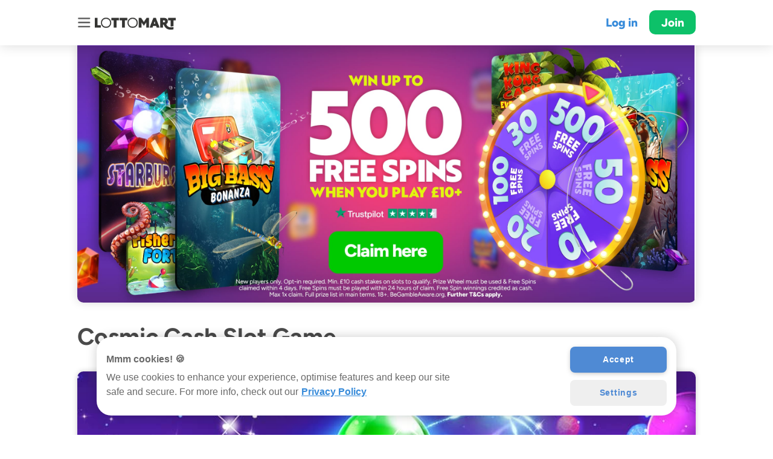

--- FILE ---
content_type: text/css
request_url: https://lottomart.com/en-gb/style.min.css
body_size: 9973
content:
/** Fonts **/
@font-face {
    font-family: 'Lottomart Standard Font';
    src: url('https://storage.googleapis.com/kickthe/assets/images/seo/fonts/figtree-variablefont_wght.ttf');
    font-display: swap;
    font-weight: 300 900;
}

/** Reset & variables **/
* {
    font-family: 'Lottomart Standard Font', -apple-system, BlinkMacSystemFont, 'Segoe UI', Roboto, Oxygen, Ubuntu, Cantarell, 'Open Sans', 'Helvetica Neue', sans-serif;
    font-weight: 300;
    outline: none;
    padding: 0;
    margin: 0;
}

/**
------------------------------------------------------------------------------------
GENERAL DECLARATIONS
------------------------------------------------------------------------------------ **/

/* CHANGE: html { height: 100%; width: 100%; position: relative; -webkit-text-size-adjust: 100%; } */
html {
    min-height: 100%;
    display: flex;
    width: 100%;
    position: relative;
    -webkit-text-size-adjust: 100%;
}
/* CHANGE: body { height: 100%; width: 100%; } */
body {
    flex: 1;
}
body.lock {
    overflow: hidden;
}
b {
    font-weight: bold;
}
a {
    color: #378BDA;
    font-weight: bold;
    text-decoration: none;
}
a.button {
    font-weight: bold;
    display: inline-block;
    background: #efefef;
    color: #378BDA;
    cursor: pointer;
    border-radius: 1.5vh;
    height: 6vh;
    line-height: 6vh;
    padding: 0 3vh;
    font-size: 2.5vh;
}
a.cta {
    background-color: #00c45e;
    color: #ffffff;
}
.nodisplay {
    display: none;
}

#wrapper {
    min-height: 100%;
    width: 100%;
    transition-property: margin-left;
    transition-duration: 300ms;
    position: absolute;
    background: #ffffff;
}
#wrapper.slide {
    margin-left: 300px;
    -webkit-overflow-scrolling: none;
    overflow: initial;
}
#wrapper #overlay {
    display: none;
}
#wrapper.slide #overlay {
    display: block;
    position: fixed;
    overflow: hidden;
    -webkit-overflow-scrolling: none;
    left: 300px;
    right: 0;
    top: 0;
    bottom: 0;
    z-index: 1000;
}

/* General navigation */
nav details {
}
nav details:last-child {
    padding-bottom: 0;
}
nav summary:first-child {
    padding-top: 0;
}
nav summary:last-child {
    padding-bottom: 0;
}
nav summary {
    font-weight: 800;
    font-size: calc(1.5vh + 10px);
    padding-bottom: calc(10px + 1vh);
    cursor: pointer;
}
nav summary::-webkit-details-marker {
    display: none;
}
nav .links {
    margin: 0;
    column-count: 2;
    column-gap: 6vh;
    margin-bottom: calc(10px + 2.5vh);
    -webkit-column-break-inside: avoid;
    page-break-inside: avoid;
    break-inside: avoid;
}
nav .links div {
    margin: 0 0 1vh 0;
}
nav .links div a {
    overflow: hidden;
    width: 100%;
    text-overflow: ellipsis;
    white-space: nowrap;
    display: block;
    -webkit-transform: translateX(0);
    -moz-transform: translateX(0);
    transform: translateX(0);
}
nav .links .twitter {
    background: url('https://storage.googleapis.com/kickthe/assets/images/seo/home/social-twitter.png') no-repeat 0 50%;
    background-size: contain;
    padding-left: calc(14px + 2vh);
}
nav .links .facebook {
    background: url('https://storage.googleapis.com/kickthe/assets/images/seo/home/social-facebook.png') no-repeat 0 50%;
    background-size: contain;
    padding-left: calc(14px + 2vh);
}

/* Main navigation */
#nav {
    position: fixed;
    padding: env(safe-area-inset-top) env(safe-area-inset-right) env(safe-area-inset-bottom) env(safe-area-inset-left);
    opacity: 0;
    overflow-y: scroll;
    bottom: 0;
    top: 0;
    left: -50px;
    right: 20%;
    z-index: 0;
    box-shadow: -30px 0 30px -30px rgba(0, 0, 0, 0.25) inset;
    background: #462678 /*url('https://storage.googleapis.com/kickthe/assets/images/seo/home/pattern-wave.png') no-repeat 0 0*/;
    background-size: cover;
    transition-property: opacity, left;
    transition-duration: 300ms;
}
#nav > div:first-child {
    padding: calc(20px + 1vh);
}
#nav.slide {
    opacity: 1;
    left: 0;
}
#nav summary {
    color: #ffffff;
}
#nav a {
    color: rgba(255, 255, 255, 0.5);
}
#nav .links {
    column-count: 1;
}

/* Loading overlay when fetching articles */
#loading {
    position: fixed;
    top: 0;
    left: 0;
    right: 0;
    bottom: 0;
    background: #ffffff;
    opacity: 1;
    transition-duration: 500ms;
    transition-property: opacity;
    display: flex;
    flex-flow: row nowrap;
    z-index: 1000;
}
#loading .content {
    align-self: center;
    text-align: center;
    margin: 0 auto;
    padding: 0 5vh;
}
#loading .content .spinner {
    background: url('https://storage.googleapis.com/kickthe/assets/images/seo/home/spinner.png') no-repeat 0 0;
    background-size: contain;
    height: 20vh;
    width: 20vh;
    animation-name: spin;
    animation-duration: 500ms;
    animation-iteration-count: infinite;
    animation-timing-function: linear;
}
#loading .content .message {
    padding-top: 2vh;
    font-size: calc(12px + 1vh);
}
#loading.fade {
    opacity: 0;
}
#loading.hide {
    display: none;
}
@keyframes spin {
    from {
        transform: rotate(0deg);
    }
    to {
        transform: rotate(360deg);
    }
}

/* ERROR-specific styles */
#error {
    display: none;
}
#error .content {
    padding: 4vh;
}
#error p {
    margin-bottom: 1.2vh;
    font-size: calc(10px + 1vh);
}
#error.show {
    display: block;
}

/* Jobs */
#jobs {
}
#jobs .intro {
    font-size: calc(10px + 1vh);
    padding: 4vh;
}
#jobs .content {
    font-size: calc(10px + 1vh);
    padding: 0 4vh 4vh 4vh;
}
#jobs .rbox-opening-li {
    border: none;
    margin-bottom: 1vh;
}
#jobs .rbox-job-fullpage {
    padding: 0 4vh 4vh 4vh;
    font-size: calc(10px + 1vh);
}
#jobs .rbox-job-title {
    line-height: 120%;
    margin-bottom: 0;
    font-size: calc(20px + 1vh);
}
#jobs .rbox-job-shortdesc {
    margin-bottom: 1vh;
}
#jobs li {
    margin-bottom: 1vh;
    margin-left: 0.5vh;
}
#jobs .rbox-opening-position-type {
    margin-bottom: 1vh;
}
#jobs h2 {
    margin-bottom: 1.5vh;
    font-size: calc(16px + 1vh);
}
#jobs .rbox-top-links {
    margin-bottom: 5vh;
}
#jobs .rbox-bottom-links {
    padding-top: 5vh;
}
#jobs .rbox-buttons {
    padding-top: 1vh;
}
#jobs .rbox-btn {
    display: block;
    margin: 0 auto;
    color: #ffffff;
    background: #378BDA;
    font-weight: bold;
    border-radius: calc(5px + 1vh);;
    padding: calc(10px + 1vh);
    border: 0;
    text-shadow: none;
}

/* Cookie overlay */
#cookies {
    position: relative;
    z-index: 250;
    font-size: calc(10px + 1vh);
    display: none;
    border-bottom: 1px solid #dddddd;
    width: 100%;
}
#cookies .content {
    flex: 0;
    padding: calc(10px + 2vh) 4vh;
    margin: env(safe-area-inset-top) env(safe-area-inset-right) 0 env(safe-area-inset-left);
    display: flex;
    flex-flow: row nowrap;
    align-items: center;
    justify-content: space-between;
}
#cookies .content .button {
    padding-left: 2vh;
}
#cookies .content .button a {
    padding: 2vh;
    display: block;
    background: #378BDA;
    border-radius: calc(5px + 1vh);
    color: #ffffff;
    font-size: calc(10px + 1vh);
}
#cookies.show {
    display: block;
}

/* Navigation CTA */
/* CHANGES to #header #header.permanent and #header.scrolled */
#header {
    box-shadow: 0 0 20px rgba(0, 0, 0, 0.15);
    position: -webkit-sticky;
    position: sticky;
    z-index: -100;
    opacity: 0;
    padding: 0 env(safe-area-inset-right) 0 env(safe-area-inset-left);
    transition-property: height;
    transition-duration: 300ms;
    height: 0;
    overflow: hidden;
    left: 0;
    right: 0;
    background: #ffffff;
}
#header.permanent {
    position: -webkit-sticky;
    position: sticky;
    top: 0;
    left: 0;
    right: 0;
    z-index: 100;
    opacity: 1;
    background: #ffffff;
    transition-property: none;
    height: auto;
    overflow: display;
}
#header.scrolled {
    background: #ffffff;
    z-index: 100;
    opacity: 1;
    top: 0;
    height: auto;
    overflow: display;
}
#header h1 {
    opacity: 0;
}
#header .content {
    padding: calc(1vh + 10px);
    display: flex;
    flex-flow: row nowrap;
    align-items: center;
}
#header .content .menu {
    background: url('https://storage.googleapis.com/kickthe/assets/images/seo/home/menu-dark.png') no-repeat 0 50%;
    background-size: contain;
    cursor: pointer;
    display: inline-block;
    height: max(3vh, 18px);
    width: max(3vh, 18px);
    flex-grow: 0;
    margin: 0 1vh 0 0.5vh;
}
#header .content .logo {
    background: url('https://storage.googleapis.com/kickthe/assets/images/seo/home/logo-dark.png') no-repeat 0 50%;
    background-size: contain;
    height: 2.5vh;
    line-height: 100%;
    flex-grow: 1;
    display: inline-block;
}
#header .content .logo-new {
    background: url('https://storage.googleapis.com/kickthe/assets/images/seo/home/logo-dark-new.png') no-repeat 0 50%;
    background-size: contain;
    height: max(3.2vh, 20px);
    line-height: 100%;
    flex-grow: 1;
    display: inline-block;
}
#header .content a {
    font-size: calc(12px + 1vh);
}
#header .content .login {
    flex-grow: 0;
    display: inline-block;
    font-weight: 800;
    padding: 0.5vh 1.5vh;
}
#header .content .join {
    flex-grow: 0;
    display: inline-block;
    background-color: #0DC169;
    border-radius: 10px;
    color: #ffffff;
    font-weight: 800;
    padding: 1vh 1.5vh;
}
#header .content .deposit {
    flex-grow: 0;
    display: inline-block;
    background: #0DC169 url('https://storage.googleapis.com/kickthe/assets/images/seo/home/deposit.png') no-repeat 50% 50%;
    background-size: auto 60%;
    border-radius: 10px;
    color: #ffffff;
    font-weight: 800;
    height: calc(10px + 3.5vh);
    width: calc(10px + 3.5vh);
    padding: 0;
    min-height: 32px;
    min-width: 32px;
}
#header .content .info {
    display: flex;
    flex-direction: column;
    margin-right: 1vh;
}
#header .content .info .balance {
    flex-grow: 1;
    text-align: right;
}
#header .content .info .balance a {
    font-weight: 800;
    font-size: calc(13px + 1vh);
    line-height: calc(10px + 1vh);
}
#header .content .info .label {
    flex-grow: 0;
    color: #777777;
    font-size: calc(10px + 0.5vh);
    line-height: calc(10px + 0.5vh);
    text-align: right;
}

/* Landing block */
#landing {
    font-size: calc(14px + 1vh);
    background: #f9f9f9;
    border-bottom: 1px solid #f5f5f5;
    text-align: center;
}
#landing h1 {
    font-weight: 800;
    padding-bottom: 3vh;
    font-size: calc(24px + 1vh);
    line-height: 100%;
}
#landing h2 {
    font-weight: 600;
    padding: 4vh 0 1vh 0;
}
#landing p {
    padding: 1vh;
}
#landing p.fade {
    padding: 0 3vh 3vh 3vh;
}
#landing .instructions {
    padding: 4vh;
}
#landing .instructions p {
    font-size: calc(10px + 1vh);
}
#landing .snap {
    position: relative;
}


#landing #jackpot {
    text-align: left;
    position: absolute;
    left: 7vw;
    right: auto;
    top: auto;
    bottom: 54.5vw;
    line-height: 100%;
    font-weight: 1000;
    font-size: 18vw;
    text-shadow: 0.7vw 0.7vw rgba(0, 0, 0, 0.5);
    color: #ffffff;
    opacity: 0;
    transition-property: opacity;
    transition-duration: 1000ms;
}
#landing #price {
    margin-top: -3vh;
    padding-bottom: 3vh;
    color: #777777;
    font-size: calc(14px + 0.8vh);
    font-weight: 600;
}
#landing #countdown-container {
    height: 0;
    overflow: hidden;
    opacity: 0;
    padding-top: 3vh;
    transition-property: opacity;
    transition-duration: 1000ms;
}
#landing #countdown {
    text-align: center;
    width: auto;
    display: inline-block;
}
#landing #countdown-label {
    padding-bottom: 1vh;
}
#landing #countdown-container.show {
    height: auto;
    overflow: none;
    opacity: 1;
}
/* #landing #countdown { position: absolute; left: 11vw; bottom: 43vw; opacity: 0; transition-property: opacity; transition-duration: 1000ms; font-family: 'Lottomart Standard Font'; font-weight: 1000; color: #ffffff; } */
/* #landing #countdown.show { opacity: 1; } */
#landing #jackpot.show {
    opacity: 1;
}
#landing .instructions .row div {
    display: inline-block;
    vertical-align: middle;
}
#landing .instructions .row .step {
    font-weight: 800;
    border-radius: 50%;
    background: #FF6527;
    color: #ffffff;
    width: 5vh;
    height: 5vh;
    text-align: center;
    line-height: 5vh;
}
#landing .instructions .row .red {
    background: #EE3644;
}
#landing .instructions .row .blue {
    background: #378BDA;
}
#landing .instructions .row .purple {
    background: #8248DB;
}
#landing .instructions .table {
    margin: 0 auto;
    display: inline-block;
}
#landing .instructions .row {
    padding: 1vh 0;
    width: 100%;
    text-align: left;
}
#landing .instructions .row .label {
    margin-left: 1vh;
}
#landing .instructions .go {
    padding: 3vh 0 4vh 0;
}
#landing .instructions .go a.button {
    font-size: calc(18px + 1vh);
    border-radius: calc(10px + 0.5vh);
    height: calc(44px + 2vh);
    line-height: calc(44px + 2vh);
    padding: 0 calc(20px + 1vh);
}
#landing .snap a {
    display: block;
    width: 100%;
    padding-bottom: 100%;
    background-repeat: 0;
    background-size: contain;
}
#landing.purple {
    background-color: #4c204c;
}
#landing.purple .instructions {
    color: #ffffff;
}
#landing.purple .instructions h1 {
    color: #e1f80d;
}
#landing.purple .instructions h1 .highlight {
    color: #ffffff;
    font-weight: 800;
}
#landing.purple .instructions .step {
    background: #e1f80d;
    color: #591750;
}
#landing.purple .instructions .go a.button.cta {
    background: #01cb01;
}
#landing.purple .instructions .fade {
    color: rgba(255, 255, 255, 0.3);
}

#landing.yellow {
    background-color: #e0f80d;
}
#landing.yellow .instructions {
    color: #521d4e;
}
#landing.yellow .instructions h1 {
    color: #521d4e;
}
#landing.yellow .instructions h1 .highlight {
    color: #8136ff;
    font-weight: 800;
}
#landing.yellow .instructions .step {
    background: #521d4e;
    color: #e1f80d;
}
#landing.yellow .instructions .go a.button.cta {
    background: #01cb01;
}
#landing.yellow .instructions .fade {
    color: rgba(0, 0, 0, 0.3);
}

#landing.bonus-blue {
    background-color: #14F1FB;
}
#landing.bonus-blue .instructions {
    color: #521d4e;
}
#landing.bonus-blue .instructions h1 {
    color: #521d4e;
}
#landing.bonus-blue .instructions h1 .highlight {
    color: #8136ff;
    font-weight: 800;
}
#landing.bonus-blue .instructions .step {
    background: #521d4e;
    color: #14F1FB;
}
#landing.bonus-blue .instructions .go a.button.cta {
    background: #01cb01;
}
#landing.bonus-blue .instructions .fade {
    color: rgba(0, 0, 0, 0.3);
}

#landing.orange-twist {
    background: #FF5D1F;
}
#landing.orange-twist .instructions {
    color: #FFFFFF;
}
#landing.orange-twist .instructions h1 {
    color: #FFFFFF;
}
#landing.orange-twist .instructions h1 .highlight {
    color: #e1f80b;
    font-weight: 800;
}
#landing.orange-twist .instructions .step {
    background: #FFFFFF;
    color: #FF5D1F;
}
#landing.orange-twist .instructions .go a.button.cta {
    background: #01cb01;
}
#landing.orange-twist .instructions .fade {
    color: rgba(0, 0, 0, 0.3);
}


/* Generic blocks */
/* CHANGE: .block { position: relative; display: flex; flex-flow: column nowrap; border-bottom: 1px solid #f5f5f5; height: 100%; }*/
.block {
    position: relative;
    display: flex;
    flex-flow: column nowrap;
    border-bottom: 1px solid #f5f5f5;
    height: 100vh;
}
.block .wrap {
    display: flex;
    flex-flow: column nowrap;
    width: 100%;
    height: 50%;
}
.block .top {
    align-self: flex-start;
    margin: 0 auto;
    width: 100%;
    text-align: center;
    padding-top: 6vh;
}
.block .main {
    align-self: center;
    flex-grow: 1;
    display: flex;
    flex-flow: row nowrap;
    margin: 0 auto;
    width: 100%;
}
.block .bottom {
    align-self: flex-end;
    margin: 0 auto;
    width: 100%;
    height: 8vh;
}
.block .main .content {
    align-self: center;
    text-align: center;
    width: 100%;
}
.block .content .label {
    display: block;
    width: max-content;
    color: #FF5D1F;
    font-weight: bold;
    margin: 0 auto;
    font-size: 1.7vh;
    line-height: 100%;
    margin-top: 5vh;
}
.block .content p {
    display: block;
    color: #bbbbbb;
    font-size: 1.3vh;
    margin: 2vh 10vw 0 10vw;
}
.block .main .content h2 {
    margin: 0 auto;
    text-align: center;
    font-size: 5vh;
    line-height: 95%;
    max-width: 100%;
    font-weight: 400;
    margin-top: 1vh;
    margin-bottom: 2vh;
    color: #4a4a4a;
}
.block .main .content h2 b {
    font-weight: 900;
}
.block .main .content h2 span {
    font-size: 0.6em;
    line-height: 1.5em;
    display: block;
}
.block .bottom {
    margin: 0 auto;
    text-align: center;
    vertical-align: middle;
    padding-bottom: 3vh;
}
.block .bottom div {
    display: inline-block;
    vertical-align: middle;
}
.block .bottom .stack {
    vertical-align: middle;
}
.block .bottom .stack div {
    display: block;
    text-align: left;
}
.block .bottom .icon {
    margin-right: 0.5vh;
    background-size: contain;
    height: 4vh;
    width: 4vh;
}
.block .bottom .logo {
    margin-top: 0.3vh;
    height: 2.5vh;
    width: 12vh;
    background: url('https://storage.googleapis.com/kickthe/assets/images/seo/home/logo-dark.png') no-repeat 0 0;
    background-size: contain;
}
.block .bottom .message {
    font-size: 2vh;
    line-height: 2vh;
    text-align: left;
    opacity: 0.7;
}
.block .art {
    width: 100%;
    position: absolute;
    height: 50%;
    bottom: 0;
    left: 0;
}

/* Block variations */
.light {
    background-image: linear-gradient(to bottom right, #ffffff, #f9f9f9);
}
.dark h2 {
    color: #ffffff;
}

/* Ticket divider at the end of the document */
.ticket {
    background: #8B43E3 url('https://storage.googleapis.com/kickthe/assets/images/seo/home/ticket.png') no-repeat 0 0;
    position: relative;
    background-size: 100% auto;
    width: 100%;
    padding-bottom: 2.6%;
}

/* Legal footer */
footer {
    padding: 0 4vh 0 4vh;
    padding-bottom: env(safe-area-inset-bottom);
    font-size: calc(10px + 1vh);
    color: #4A4A4A;
    position: relative;
    background-color: #ffffff;
    display: block;
}
footer .wrap {
    padding-bottom: 0vh;
}
footer.nonav .wrap {
    padding-bottom: 0;
}
footer .wrap nav {
    padding: 0 0 0 0;
    padding: calc(20px + 1vh) 0 1vh 0;
    border-bottom: 1px solid #dddddd;
}
footer .wrap > div:first-of-type {
    border-bottom: 1px solid #dddddd;
    padding: calc(10px + 1vh) 0;
}
footer .wrap > div:last-of-type {
    padding: calc(20px + 1vh) 0;
}
footer .licences {
    padding-bottom: 1vh;
}
footer p {
    padding-bottom: 1vh;
}
footer .copyright {
    padding: calc(20px + 1vh) 0;
}
footer .icons {
    display: flex;
    flex-flow: row nowrap;
}
footer .icons div {
    display: inline-block;
    width: 20%;
}
footer .icons div div {
    width: 100%;
    padding-bottom: 100%;
}
footer .icons .plus18 {
    background: url('https://storage.googleapis.com/kickthe/assets/images/seo/home/footer-plus18-new.png') no-repeat 0% 50%;
    background-size: 60% auto;
}
footer .icons .ukgc {
    background: url('https://storage.googleapis.com/kickthe/assets/images/seo/home/footer-ukgc.png') no-repeat 0% 50%;
    background-size: 80% auto;
}
footer .icons .gib {
    background: url('https://storage.googleapis.com/kickthe/assets/images/seo/home/footer-gib-new.png') no-repeat 50% 50%;
    background-size: 60% auto;
}
footer .icons .gambleaware {
    background: url('https://storage.googleapis.com/kickthe/assets/images/seo/home/footer-gambleaware.png') no-repeat 100% 50%;
    background-size: 100% auto;
}
footer .icons .gamstop {
    background: url('https://storage.googleapis.com/kickthe/assets/images/seo/home/footer-gamstop.png') no-repeat 100% 50%;
    background-size: 80% auto;
}
footer .icons .secure {
    background: url('https://storage.googleapis.com/kickthe/assets/images/seo/home/footer-secure.png') no-repeat 100% 50%;
    background-size: 60% auto;
}

/* Download button control for iOS and Android */
.getapp div {
    display: none;
    margin: 0 0.5vh;
    vertical-align: top;
}
.getapp div a {
    display: inline-block;
    height: 6vh;
    line-height: 6vh;
    width: auto;
    font-size: calc(14px + 1vh);
    font-weight: 800;
}
.getapp div img {
    width: auto;
    height: 6vh;
    display: block;
}
.getapp div.show {
    display: inline-block;
}
.getapp .button {
    padding: 0 calc(10px + 1vh);
    border-radius: max(10px, 1vh);
}
.getapp .web {
    background: #0dc169;
}
.getapp .web a {
    color: #ffffff;
}
.getapp .login {
    background: #ffffff;
}
.getapp .login a {
    color: #6f32b9
}
.getapp .login.alternate {
    background: #ececec;
}
.getapp .login.alternate a {
    color: #4a4a4a;
}

.show {
    opacity: 1;
}

/* HERO overrides */
#hero {
    background-image: radial-gradient(75% 75% at 50% 50%, #ee3e78 0%, #6d36d6 74%);
}

#hero .top .menu {
    background: url('https://storage.googleapis.com/kickthe/assets/images/seo/home/menu.png') no-repeat 50% 50%;
    background-size: contain;
    cursor: pointer;
    display: inline-block;
    height: 3.0vh;
    width: 3.0vh;
    position: absolute;
    left: 3.5vh;
    margin-top: -0.5vh
}
#hero .top img {
    height: max(3.2vh, 20px);
    width: auto;
    border: 1px;
}
#hero .bottom {
    height: auto;
}
#hero h2 {
    width: auto;
    max-width: 100%;
    margin-top: 1vh;
    margin-bottom: 2vh;
    color: #ffffff;
}
#hero .content p {
    color: #ffffff;
    opacity: 0.5;
}
#hero .content p a {
    color: #ffffff;
}
#hero .content .label {
    color: #E1F80A;
}
#hero .mobile {
    margin: 0 10vw;
}
#hero .art {
    background: url('https://storage.googleapis.com/kickthe/assets/images/marketing/2025/BDS-3994-OrganicWO-Wheel-Homepage/BDS-3994-OrganicWO-Wheel-Homepage_mobile.png') no-repeat 50% 0;
    background-size: auto 100%;
}

/* ALERT overrides */
#alert {
    display: grid;
    place-items: center;
    background: url('https://storage.googleapis.com/kickthe/assets/images/seo/home/pattern-join-pound.png') no-repeat 50% 50%;
    background-size: cover;
}
.dollar #alert {
    background: url('https://storage.googleapis.com/kickthe/assets/images/seo/home/pattern-join-dollar.png') no-repeat 50% 50%;
    background-size: cover;
}
#alert .info {
    text-align: center;
}
#alert .info .logo img {
    display: inline-block;
    height: 4vh;
    min-height: 24px;
    margin-bottom: 2vh;
}
#alert .info .title {
    display: inline-block;
    padding-top: 1vh;
    font-size: calc(2vh + 10px);
    font-weight: 900;
}
#alert .info .image {
    display: block;
    background: url('https://storage.googleapis.com/kickthe/assets/images/seo/home/404.png') no-repeat 50% 50%;
    margin: 0 auto;
    height: 40vh;
    width: 40vh;
    max-width: 80vw;
    max-height: 80vw;
    background-size: contain;
}
#alert .info .message {
    padding: calc(1vh + 10px) 4vh;
    margin: 0 auto;
    font-size: calc(0.5vh + 14px);
}
#alert .info .cta {
    display: inline-block;
    background-color: #f9f9f9;
    font-size: calc(0.5vh + 14px);
    border-radius: 10px;
    font-weight: 800;
    color: #ffffff;
    background: #378BDA;
    padding: calc(0.5vh + 8px) 0;
    width: 8vh;
    min-width: 64px;
    margin: 0 5px;
}

#alert + .ticket {
    display: none;
}

/* GAME overrides */
#games {
    background-image: linear-gradient(to bottom right, rgba(255, 255, 255, 1), rgba(255, 255, 255, 0)), url('https://storage.googleapis.com/kickthe/assets/images/seo/home/pattern-games.jpg');
    background-repeat: no-repeat, no-repeat;
    background-size: auto auto, cover;
    background-position: auto auto, 50% 50%;
}
#games h2 {
    max-width: 100%;
}
#games h2 b {
    color: #8248DB;
}
#games .bottom .icon {
    background: url('https://storage.googleapis.com/kickthe/assets/images/seo/home/icon-game.png') no-repeat 0 0;
    background-size: contain;
}
#games .art {
    background: url('https://storage.googleapis.com/kickthe/assets/images/seo/home/art-games.png') no-repeat 50% 0;
    background-size: auto 140%;
}

/* DRAW overrides */
#draws {
    background-image: linear-gradient(to bottom right, rgba(255, 255, 255, 1), rgba(255, 255, 255, 0)), url('https://storage.googleapis.com/kickthe/assets/images/seo/home/pattern-draws.jpg');
    background-repeat: no-repeat, no-repeat;
    background-size: auto auto, cover;
    background-position: auto auto, 50% 50%;
}
#draws h2 {
    width: 80%;
    max-width: 100%;
}
#draws h2 b {
    color: #378BDA;
}
#draws .bottom .icon {
    background: url('https://storage.googleapis.com/kickthe/assets/images/seo/home/icon-world.png') no-repeat 0 0;
    background-size: contain;
}
#draws .art {
    background: url('https://storage.googleapis.com/kickthe/assets/images/seo/home/art-draws.png') no-repeat 50% 0;
    background-size: auto 140%;
}

/* BOOST overrides */
#boost {
    background-image: linear-gradient(to bottom right, rgba(255, 255, 255, 1), rgba(255, 255, 255, 0)), url('https://storage.googleapis.com/kickthe/assets/images/seo/home/pattern-flames.jpg');
    background-repeat: no-repeat, no-repeat;
    background-size: auto auto, cover;
    background-position: auto auto, 50% 50%;
}
#boost h2 {
    width: 40vh;
}
#boost h2 b {
    color: #FF3800;
}
#boost .bottom .icon {
    background: url('https://storage.googleapis.com/kickthe/assets/images/seo/home/icon-flame.png') no-repeat 100% 0;
    background-size: contain;
}
#boost .art {
    background: url('https://storage.googleapis.com/kickthe/assets/images/seo/home/exclusivegames.png') no-repeat 50% 0;
    background-size: auto 127%;
}
.dollar #boost .art {
    background: url('https://storage.googleapis.com/kickthe/assets/images/seo/home/exclusivegames.png') no-repeat 50% 0;
    background-size: auto 127%;
}

/* SCRATCH overrides */
#scratch {
    background-image: linear-gradient(to bottom right, rgba(255, 255, 255, 1), rgba(255, 255, 255, 0)), url('https://storage.googleapis.com/kickthe/assets/images/seo/home/pattern-scratch.jpg');
    background-repeat: no-repeat, no-repeat;
    background-size: auto auto, cover;
    background-position: auto auto, 50% 50%;
}
#scratch h2 {
    width: 80%;
}
#scratch h2 b {
    color: #0DC169;
}
#scratch .bottom .icon {
    background: url('https://storage.googleapis.com/kickthe/assets/images/seo/home/icon-scratch.png') no-repeat 100% 0;
    background-size: contain;
}
#scratch .art {
    background: url('https://storage.googleapis.com/kickthe/assets/images/seo/home/art-scratch-pound.png') no-repeat 50% 0;
    background-size: auto 110%;
}
.dollar #scratch .art {
    background: url('https://storage.googleapis.com/kickthe/assets/images/seo/home/art-scratch-dollar.png') no-repeat 50% 0;
    background-size: auto 110%;
}

/* LIVE overrides */
#live {
    background-image: linear-gradient(to bottom right, rgba(255, 255, 255, 1), rgba(255, 255, 255, 0)), url('https://storage.googleapis.com/kickthe/assets/images/seo/home/pattern-live.jpg');
    background-repeat: no-repeat, no-repeat;
    background-size: auto auto, cover;
    background-position: auto auto, 50% 50%;
}
#live h2 {
    max-width: 100%;
}
#live h2 b {
    color: #8248DB;
}
#live .bottom .icon {
    background: url('https://storage.googleapis.com/kickthe/assets/images/seo/home/icon-live.png') no-repeat 0 0;
    background-size: contain;
}
#live .art {
    background: url('https://storage.googleapis.com/kickthe/assets/images/seo/home/art-live.png') no-repeat 50% 0;
    background-size: auto 140%;
}

/* SLOTS overrides */
#slots {
    background-image: linear-gradient(to bottom right, rgba(255, 255, 255, 1), rgba(255, 255, 255, 0)), url('https://storage.googleapis.com/kickthe/assets/images/seo/home/pattern-slots.jpg');
    background-repeat: no-repeat, no-repeat;
    background-size: auto auto, cover;
    background-position: auto auto, 50% 50%;
}
#slots h2 {
    max-width: 100%;
}
#slots h2 b {
    color: #8248DB;
}
#slots .bottom .icon {
    background: url('https://storage.googleapis.com/kickthe/assets/images/seo/home/icon-slots.png') no-repeat 0 0;
    background-size: contain;
}
#slots .art {
    background: url('https://storage.googleapis.com/kickthe/assets/images/seo/home/art-slots.png') no-repeat 50% 0;
    background-size: auto 140%;
}

/* PROGRESSIVES overrides */
#progressives {
    background-image: linear-gradient(to bottom right, rgba(255, 255, 255, 1), rgba(255, 255, 255, 0)), url('https://storage.googleapis.com/kickthe/assets/images/seo/home/pattern-progressives.jpg');
    background-repeat: no-repeat, no-repeat;
    background-size: auto auto, cover;
    background-position: auto auto, 50% 50%;
}
#progressives h2 {
    max-width: 100%;
}
#progressives h2 b {
    color: #8248DB;
}
#progressives .bottom .icon {
    background: url('https://storage.googleapis.com/kickthe/assets/images/seo/home/icon-progressives.png') no-repeat 0 0;
    background-size: contain;
}
#progressives .art {
    background: url('https://storage.googleapis.com/kickthe/assets/images/seo/home/art-progressives.png') no-repeat 50% 0;
    background-size: auto 140%;
}

/* DIAMONDS overrides */
#diamonds {
    background-image: linear-gradient(to bottom right, rgba(255, 255, 255, 1), rgba(255, 255, 255, 0)), url('https://storage.googleapis.com/kickthe/assets/images/seo/home/pattern-diamonds.jpg');
    background-repeat: no-repeat, no-repeat;
    background-size: auto auto, cover;
    background-position: auto auto, 50% 50%;
}
#diamonds h2 {
    width: 50vh;
}
#diamonds h2 b {
    color: #00C7FF;
}
#diamonds .bottom .icon {
    background: url('https://storage.googleapis.com/kickthe/assets/images/seo/home/icon-diamond.png') no-repeat 100% 0;
    background-size: contain;
}
#diamonds .art {
    background: url('https://storage.googleapis.com/kickthe/assets/images/seo/home/art-diamonds.png') no-repeat 50% 0;
    background-size: auto 120%;
}

/* DOWNLOAD overrides */
/* CHANGES */
#download {
    background: #8B43E3 url('https://storage.googleapis.com/kickthe/assets/images/seo/home/pattern-join-pound.png') no-repeat 50% 50%;
    background-size: auto 100%;
    border-bottom: none;
}
#download .wrap {
    height: 60%;
}
#download h2 {
    width: 35vh;
    margin-bottom: 3vh;
    color: #ffffff;
}
#download .bottom {
    height: 0vh;
}
#download .content p {
    color: #ffffff;
    opacity: 0.5;
    margin: 2vh 10vw 0 10vw;
}
#download .art {
    background: url('https://storage.googleapis.com/kickthe/assets/images/seo/home/art-download.png') no-repeat 50% 50%;
    background-size: auto 70%;
    height: 50%;
}
.dollar #download {
    background: #8B43E3 url('https://storage.googleapis.com/kickthe/assets/images/seo/home/pattern-join-dollar.png') no-repeat 50% 50%;
    background-size: auto 100%;
    border-bottom: none;
}

/* SUPPORT Article styling */
#article {
    background: #ffffff;
    font-size: calc(10px + 1vh);
}
#article .wrap {
    padding: env(safe-area-inset-top) env(safe-area-inset-right) 0 env(safe-area-inset-left);
    margin: 0 auto;
}
#article header {
    margin: calc(20px + 4vh) 4vh calc(20px + 2vh) 4vh;
    display: flex;
    flex-direction: row;
    flex-wrap: nowrap;
    align-items: center;
}
#article header .menu {
    display: block;
    flex-grow: 0;
    height: 3vh;
    width: 3vh;
    margin-right: calc(0.5vh + 5px);
    background: url('https://storage.googleapis.com/kickthe/assets/images/seo/home/menu-dark.png') no-repeat 0 50%;
    background-size: contain;
    cursor: pointer;
}
#article header a {
    flex-grow: 1;
    display: block;
    background: url('https://storage.googleapis.com/kickthe/assets/images/seo/home/logo-dark.png') no-repeat 0 50%;
    background-size: contain;
    height: 3vh;
}
#article header a.new {
    flex-grow: 1;
    display: block;
    background: url('https://storage.googleapis.com/kickthe/assets/images/seo/home/logo-dark-new.png') no-repeat 0 50%;
    background-size: contain;
    height: 3.5vh;
}
#article #content {
    padding: 0 4vh 4vh 4vh;
    color: #777777;
}
#article b {
    font-weight: bold;
}
#article h1, #article h2, #article h3 {
    font-weight: bold;
    color: #4a4a4a;
}
#article h1 {
    font-size: calc(24px + 1vh);
    line-height: 100%;
    margin: 6vh 0 3vh 0;
}
#article h2 {
    display: inline;
    font-size: calc(14px + 1vh);
}
#article p {
    font-size: calc(10px + 1vh);
    margin: 2vh 0;
}
/* Necessary for terms to work properly */
#article .terms-article ol {
    counter-reset: item;
    margin-left: 0;
}
#article .terms-article li li > ol {
    margin: 0 0 0 calc(20px + 1vh);
}

#article .terms-article ol > li {
    font-weight: bold;
    font-size: calc(14px + 1vh);
    margin-top: 5vh;
}
#article .terms-article ol li p, #article .terms-article ol li span, #article .terms-article ol > li > ol > li, #article .terms-article ol > li > ol > li > ol > li {
    font-weight: normal;
    font-size: calc(10px + 1vh);
    margin: 1.5vh 0;
}
#article .terms-article ol li {
    display: block;
    margin: 1.5vh 0;
}
#article .terms-article ol li:before {
    content: counters(item, ".") " ";
    counter-increment: item;
}
#article .terms-article ol li.exclude:before {
    content: "";
    counter-increment: none;
}
/* End of critical terms */

#article ol {
    margin: 0 0 0 calc(20px + 1vh);
}
#article ol li {
    margin: 1.5vh 0;
}
#article ul {
    margin: 0 0 0 calc(20px + 1vh);
}
#article ul li {
    margin: 1.5vh 0;
}

#article .inline {
    display: inline;
}
#article hr {
    margin: 30px 0;
    display: block;
    height: 1px;
    border: 0;
    border-top: 1px solid #ddd;
    padding: 0;
}
#article strong {
    font-weight: bold;
}

/* Override specifically for games listing */
#article.withoffer h1 {
    margin: calc(2vh + 10px) 0 calc(0.5vh + 10px) 0;
}
#article details {
    margin: 0 0 calc(2vh + 10px) 0;
}
#article details summary,
#article details summary h2 {
    color: #378BDA;
    cursor: pointer;
}
#article picture {
    display: block;
    border-radius: 10px;
    box-shadow: 0 0 10px rgba(0, 0, 0, 0.2);
    overflow: hidden;
    object-fit: fill;
}
#article picture img {
    max-width: auto;
    max-height: auto;
    width: 100%;
    height: auto;
    display: block;
}
#article picture.preview {
    width: max-content;
    margin: calc(2vh + 10px) 0;
}
#article picture.preview img {
    width: min(80vw, 50vh);
    height: auto;
}

/* Older Zendesk-specific styles */
.article-heading img {
    max-width: 100%;
    height: auto;
}

/* GAME tiles */
.tiles {
    display: grid;
    grid-gap: 10px;
    grid-template-columns: repeat(3, 1fr);
    margin: calc(1vh + 10px) 0 calc(2vh + 10px) 0;
}
.tiles .tile {
    display: grid;
    overflow: hidden;
}
.tiles .tile .image {
    display: block;
    overflow: hidden;
    border-radius: 10px;
}
.tiles .tile .image a {
    display: block;
    object-fit: contain;
}
.tiles .tile .image a img {
    max-width: 100%;
    max-height: 100%;
    display: block;
}
.tiles .tile .label {
    text-align: center;
    overflow: hidden;
}
.tiles .tile .label a {
    display: block;
    margin: 3px 0 0 0;
    font-size: calc(0.2vh + 12px);
    overflow: hidden;
    white-space: nowrap;
    text-overflow: ellipsis;
}
.tiles .tile .info {
    text-align: center;
    overflow: hidden;
    display: block;
    margin: 0 0 5px 0;
    font-size: calc(0.2vh + 12px);
    white-space: nowrap;
    text-overflow: ellipsis;
}

.entity-details {
    padding: calc(0.5vh + 10px) 0 calc(1vh + 10px) 0;
}
.entity-details .stats dl {
    margin: calc(0.5vh + 10px) 0;
}
.entity-details .stats dl div {
    display: flex;
    flex-wrap: wrap;
}
.entity-details .stats dl div dt {
    font-weight: bold;
    width: 50%;
    padding: 10px 0;
    border-bottom: 1px solid #eeeeee;
}
.entity-details .stats dl div dd {
    margin-left: auto;
    width: 50%;
    padding: 10px 0;
    border-bottom: 1px solid #eeeeee;
    text-align: right;
}

.welcome-offer {
}
.welcome-offer a {
    display: block;
}
.welcome-offer picture {
    display: block;
}
.welcome-offer img {
    display: block;
    max-width: 100%;
    max-height: 100%;
}

/**
------------------------------------------------------------------------------------
WIDE
------------------------------------------------------------------------------------
**/

/* Variables */
:root {
    --margin: 5vw;
    --wide-width: 80vw;
    --wide-max-width: 1400px;
}

/* Check for landscape */
@media (orientation: landscape) {

    /* NAV HD overrides */
    nav {
    }

    nav .content {
        width: var(--wide-width);
        max-width: var(--wide-max-width);
        margin: 2.5vh auto;
    }

    nav .info {
        display: inline-block;
        width: 50%;
        height: 8vh;
        max-height: 5.9vw;
        min-height: 44px;
    }

    /* nav.show-rating .rating { display: inline-block; } */
    /* nav.show-rating .action { width: 50%; text-align: right; display: inline-block; } */
    #header {
        padding: 0 env(safe-area-inset-right) 0 env(safe-area-inset-left);
    }

    #header .wrap {
        padding-left: 0;
        padding-right: 0;
        width: var(--wide-width);
        max-width: var(--wide-max-width);
        margin: 0 auto;
    }

    #header .content {
        margin: 0;
        padding-left: 0;
        padding-right: 0;
        min-height: 0;
        height: auto;
        display: flex;
        flex-flow: row nowrap;
        align-items: center;
    }

    #header .content .menu {
        margin-left: 0;
        padding-left: 0;
        left: 0;
        height: max(3vh, 18px);
        width: max(3vh, 18px);
    }

    #header .content .logo {
        height: calc(2vh + 10px);
    }

    #header .content .login {
        padding: calc(0.5vh + 5px) calc(2vh + 5px);
    }

    #header .content .join {
        padding: calc(0.5vh + 5px) calc(2vh + 5px);
    }

    #header .content .deposit {
    }

    /* COOKIE HD overrides */
    #cookies {
        padding: 0;
    }

    #cookies .content {
        padding-left: 0;
        padding-right: 0;
        width: var(--wide-width);
        max-width: var(--wide-max-width);
        margin: 0 auto;
    }

    #cookies .content .button a {
        padding: calc(10px + 1vh);
    }

    /* JOB HD overrides */
    #jobs .intro {
        padding: 0 0 4vh 0;
    }

    #jobs .content {
        padding: 0 0 4vh 0;
    }

    #jobs .rbox-job-fullpage {
        padding: 0 0 4vh 0;
    }

    /* ERROR overrides */
    #error .content {
        padding: 0 0 4vh 0;
    }

    #error .content p {
        margin-bottom: 2vh;
        font-size: calc(12px + 1vh);
    }

    /* Landing HD overrides */
    #landing {
        font-size: calc(14px + 2.5vh);
    }

    #landing h1 {
        padding-bottom: 6vh;
        font-size: calc(24px + 3vh);
    }

    #landing h2 {
        font-weight: 600;
        font-size: calc(18px + 2.5vh);
        padding: 4vh 0 1vh 0;
    }

    #landing p {
        padding: 0 6vh 6vh 6vh;
    }

    #landing p.fade {
        padding: 0 6vh 6vh 6vh;
    }

    #landing .instructions {
        padding: 8vh;
        width: var(--wide-width);
        max-width: var(--wide-max-width);
        margin: 0 auto;
    }

    #landing .instructions p {
        font-size: calc(12px + 1vh);
    }

    #landing #countdown-container {
        padding-top: 6vh;
    }

    #landing #countdown-label {
        padding-bottom: 2.5vh;
    }

    #landing #price {
        margin-top: -6vh;
        padding-bottom: 6vh;
        font-size: calc(18px + 1vh);
    }

    #landing #jackpot {
        text-align: center;
        left: 0;
        right: 15vw;
        top: 9.7vw;
        font-size: 10vw;
        opacity: 0;
    }

    #landing .instructions .row .step {
        border-radius: 50%;
        width: 10vh;
        height: 10vh;
        line-height: 10vh;
    }

    #landing .instructions .row {
        padding: 3vh 0;
    }

    #landing .instructions .row .label {
        margin-left: 1vh;
    }

    #landing .instructions .go {
        padding: 4vh 0 8vh 0;
    }

    #landing .instructions .go a.button {
        font-size: calc(18px + 2.5vh);
        border-radius: calc(10px + 1vh);
        height: calc(44px + 5vh);
        line-height: calc(44px + 5vh);
        padding: 0 calc(20px + 2.5vh);
    }

    /* BLOCK HD overrides */
    .block {
        min-height: 100vh;
        padding: env(safe-area-inset-top) env(safe-area-inset-right) env(safe-area-inset-bottom) env(safe-area-inset-left);
    }

    .block .wrap {
        text-align: left;
        min-height: 100vh;
    }

    .block .top {
        text-align: left;
        width: var(--wide-width);
        max-width: var(--wide-max-width);
    }

    .block .main {
        width: var(--wide-width);
        max-width: var(--wide-max-width);
    }

    .block .main .content {
        text-align: left;
        width: 100%;
        align-self: flex-end;
        flex-grow: 1;
    }

    .block .main .content h2 {
        font-size: 7.8vh;
        text-align: left;
        margin: 0;
        font-weight: 400;
        margin-top: 1vh;
        margin-bottom: 2vh;
    }

    .block .bottom {
        flex-grow: 1;
        width: var(--wide-width);
        max-width: var(--wide-max-width);
        text-align: left;
        height: 10vh;
    }

    .block .bottom .icon, .block .bottom .stack {
        margin-top: 5vh;
    }

    .block .bottom .icon {
        height: 5vh;
        width: 5vh;
        margin-right: 1.5vh;
    }

    .block .bottom .message {
        font-size: calc(12px + 1vh);
        line-height: 100%;
    }

    .block .bottom .logo {
        height: 3.5vh;
        width: 18vh;
    }

    .block .art {
        top: 0;
        right: 0;
        left: 50%;
        bottom: 0;
        width: auto;
        height: 100%;
        background-position: 0 100%;
    }

    .block .content h2 b {
        font-weight: 900;
    }

    .block .content .label {
        margin: 0;
        font-size: calc(10px + 1vh);
    }

    .block .content p {
        display: block;
        text-align: left;
        font-size: calc(10px + 1vh);
        line-height: 120%;
        width: 50%;
        margin-left: 0;
    }

    .block .content p a {
        color: #bbbbbb;
    }

    /* FOOTER HD overrides */
    footer {
        background: #ffffff;
        padding: 0 env(safe-area-inset-right) env(safe-area-inset-bottom) env(safe-area-inset-left);
        color: #4A4A4A;
        font-size: calc(12px + 1vh);
    }

    footer .wrap {
        width: var(--wide-width);
        max-width: var(--wide-max-width);
        margin: 0 auto;
    }

    footer.nonav .wrap {
        padding-bottom: 0;
    }

    footer .wrap > div:last-of-type {
        display: flex;
        flex-flow: row nowrap;
        align-items: flex-start;
    }

    footer .wrap nav {
        padding: 3vh 0;
    }

    footer .licences {
        flex-grow: 1;
        flex-basis: 0;
        padding-right: 3vh;
    }

    footer p {
        padding-bottom: 3vh;
    }

    footer p:last-child {
        padding-bottom: 0;
    }

    footer .responsible-gaming {
        flex-grow: 1;
        flex-basis: 0;
        padding-left: 3vh;
    }

    footer .links {
        margin: 0;
        column-count: 3;
        column-gap: 6vh;
        margin-bottom: calc(10px + 2.5vh);
    }

    footer .links div {
        margin: 0 0 2vh 0;
    }

    footer .copyright {
        margin: 0;
    }

    footer .icons {
        justify-content: space-between;
    }

    footer .icons div {
        width: 15%;
    }

    /* WRAPPER HD overrides */
    #wrapper.slide {
        margin-left: 300px;
    }

    #wrapper.slide #overlay {
        left: 300px;
        right: 0;
    }

    /* HERO HD overrides */
    #hero .top .menu {
        position: relative;
        left: 0;
        margin: 0;
        height: max(3vh, 18px);
        width: max(3vh, 18px);
        margin-right: 5px;
    }

    #hero .top img {
        height: max(3.2vh, 20px);
        width: auto;
        margin-top: 8vh;
    }

    #hero h2 {
        width: 50%;
        margin-bottom: 2vh;
    }

    #hero .bottom {
        height: 6vh;
    }

    #hero .art {
        background: url('https://storage.googleapis.com/kickthe/assets/images/marketing/2025/BDS-3994-OrganicWO-Wheel-Homepage/BDS-3994-OrganicWO-Wheel-Homepage_desktop.png') no-repeat 0 50%;
        background-size: auto 100%;
        left: 40%;
    }

    #hero .getapp .mobile {
        width: 40%;
        text-align: left;
        margin: 0;
    }

    /* GAMES HD overrides */
    #games .art {
        background-position: 0 0;
        background-size: auto 100%;
        top: 10%;
        height: 90%;
        left: 40%;
    }

    #games h2 {
        width: 60%;
        min-width: 50vh;
    }

    /* DRAWS HD overrides */
    #draws .art {
        background-position: 0 0;
        background-size: auto 100%;
        top: 10%;
        height: 90%;
        left: 40%;
    }

    #draws h2 {
        width: 50%;
        min-width: 50vh;
    }

    /* BOOST HD overrides */
    #boost .art {
        background: url('https://storage.googleapis.com/kickthe/assets/images/seo/home/exclusivegames-wide.png') no-repeat 0 0;
        background-size: auto 100%;
        top: 10%;
        left: 50%;
        height: 90%;
        bottom: 0;
    }

    #boost h2 {
        width: 60%;
        min-width: 60vh;
    }

    .dollar #boost .art {
        background: url('https://storage.googleapis.com/kickthe/assets/images/seo/home/exclusivegames-wide.png') no-repeat 0 0;
        background-size: auto 100%;
        top: 10%;
        left: 50%;
        height: 90%;
        bottom: 0;
    }

    /* SCRATCH HD OVERRIDES */
    #scratch .art {
        background: url('https://storage.googleapis.com/kickthe/assets/images/seo/home/art-scratch-wide-pound.png') no-repeat 0 0;
        background-size: auto 100%;
        left: 40%;
        top: 10%;
        height: 90%;
    }

    #scratch h2 {
        width: 50%;
        min-width: 50vh;
    }

    #scratch .content p {
        width: 35%;
    }

    .dollar #scratch .art {
        background: url('https://storage.googleapis.com/kickthe/assets/images/seo/home/art-scratch-wide-dollar.png') no-repeat 0 0;
        background-size: auto 100%;
        left: 40%;
        top: 10%;
        height: 90%;
    }

    /* DIAMONDS HD OVERRIDES */
    #diamonds .art {
        background: url('https://storage.googleapis.com/kickthe/assets/images/seo/home/art-diamonds.png') no-repeat 0 0;
        background-position: 0 0;
        left: 57%;
        top: 10%;
        height: 90%;
        background-size: auto 100%;
    }

    #diamonds h2 {
        width: 50%;
        min-width: 45vh;
    }

    /* DOWNLOAD HD OVERRIDES */
    #download .main {
        align-self: center;
    }

    #download .bottom {
        height: 1vh;
    }

    #download .art {
        left: 55%;
        height: 100%;
        background-size: auto 55%;
        background-position: 0 50%;
    }

    #download h2 {
        width: 55%;
        min-width: 55vh;
    }

    #download .content p {
        display: block;
        text-align: left;
        font-size: calc(10px + 1vh);
        line-height: 120%;
        width: 50%;
        margin-left: 0;
    }

    /* GETAPP HD overrides */
    /* CHANGE */
    .getapp .button {
        padding: 0 calc(20px + 0.5vh);
    }

    .getapp .button a,
    .getapp div img {
        height: 8vh;
        min-height: 44px;
        max-height: 5.9vw;
        font-size: calc(14px + 2vh);
        line-height: max(8vh, 44px);
    }

    /* ARTICLE overrides */
    #article {
        font-size: calc(12px + 1vh);
    }

    #article .wrap {
        width: var(--wide-width);
        max-width: var(--wide-max-width);
        margin: 0 auto;
    }

    #article header {
        margin: calc(20px + 4vh) 0;
    }

    #article header .menu {
        height: calc(2vh + 10px);
        min-height: 24px;
        min-width: 24px;
        width: calc(2vh + 10px);
        margin-right: calc(0.5vh + 5px);
    }

    #article header a {
        min-height: 28px;
        height: 3vh;
    }

    #article #content {
        margin: 0;
        padding: 0 0 6vh 0;
    }

    #article h1 {
        font-size: calc(32px + 1vh);
        margin: calc(30px + 1vh) 0;
    }

    #article h2 {
        font-size: calc(18px + 1vh);
    }

    #article p {
        font-size: calc(12px + 1vh);
        margin: calc(15px + 1vh) 0;
    }

    /* Necessary for terms to work properly */

    #article .terms-article ol > li {
        font-size: calc(18px + 1vh);
    }

    #article .terms-article ol li p, #article .terms-article ol li span, #article .terms-article ol > li > ol > li, #article .terms-article ol > li > ol > li > ol > li {
        font-size: calc(12px + 1vh);
        margin: calc(15px + 1vh) 0;
    }

    #article .terms-article ol li {
        display: block;
        margin: calc(15px + 1vh) 0;
    }

    /* End of terms part */

    #article ol {
        margin: 0 0 0 calc(15px + 1vh);
    }

    #article ol li {
        margin: calc(15px + 1vh) 0;
    }

    #article ul {
        margin: 0 0 0 calc(15px + 1vh);
    }

    #article ul li {
        margin: calc(15px + 1vh) 0;
    }

    /* TILE overrdes */
    .tiles {
        display: grid;
        grid-gap: 15px;
        grid-template-columns: repeat(5, 1fr);
    }

    .welcome-offer {
    }

    .welcome-offer .wrap {
        width: var(--wide-width);
        max-width: var(--wide-max-width);
        margin: 0 auto;
        border-radius: 0 0 10px 10px;
        overflow: hidden;
        box-shadow: 0 0 10px rgba(0, 0, 0, 0.2);
    }

    .entity-details .stats dl {
        display: grid;
        grid-template-columns: repeat(2, 1fr);
        grid-gap: 20px;
    }

    .entity-details .stats dl div dt:last-of-type {
        border-bottom: 0;
    }

    .entity-details .stats dl div dd:last-of-type {
        border-bottom: 0;
    }
}

/**
------------------------------------------------------------------------------------
COUNTDOWN STYLES FROM THE LESS FILE
------------------------------------------------------------------------------------
**/
.countDown_cont {
    font-family: 'Lottomart Standard Font', -apple-system, BlinkMacSystemFont, 'Segoe UI', Roboto, Oxygen, Ubuntu, Cantarell, 'Open Sans', 'Helvetica Neue', sans-serif;
    font-size: 1.6vw;
    display: flex;
    color: #222222;
}
.countDown_interval_cont {
    display: flex;
    justify-content: space-around;
    width: auto;
}
.countDown_interval_cont:nth-child(n+1):not(:last-child) {
    margin-right: 2em;
}
.countDown_interval_basic_cont {
    display: flex;
    flex-direction: column;
}
.countDown_interval_basic_cont_description {
    display: flex;
    margin-left: .3em;
    margin-top: 0.3em;
    font-size: 1.6em;
    font-weight: bold;
    color: #777777;
}
.countDown_digit_cont {
    perspective: 3.2em;
    box-shadow: 0 0 0.1em rgba(0, 0, 0, 0.2);
    width: 1em;
    height: 1.6em;
    position: relative;
    line-height: 1.6em;
    font-size: 5em;
    font-weight: bold;
    font-family: 'Lottomart Standard Font', -apple-system, BlinkMacSystemFont, 'Segoe UI', Roboto, Oxygen, Ubuntu, Cantarell, 'Open Sans', 'Helvetica Neue', sans-serif;
    border-radius: 0.2em;
}
.countDown_digit_cont:nth-child(n+1):not(:last-child) {
    margin-right: 0.05em;
}
.countDown_digit_last_placeholder, .countDown_digit_new_placeholder {
    position: absolute;
    left: 0;
    width: 100%;
    height: 50%;
    font-weight: bold;
    font-family: 'Lottomart Standard Font', -apple-system, BlinkMacSystemFont, 'Segoe UI', Roboto, Oxygen, Ubuntu, Cantarell, 'Open Sans', 'Helvetica Neue', sans-serif;
    text-align: center;
    overflow: hidden;
}
.countDown_digit_last_placeholder {
    bottom: 0;
    background: white;
    border-radius: 0 0 0.2em 0.2em;
}
.countDown_digit_last_placeholder_inner {
    width: 100%;
    height: 100%;
    display: flex;
    justify-content: center;
    align-items: center;
    bottom: 50%;
    position: absolute;
    font-weight: bold;
    font-family: 'Lottomart Standard Font', -apple-system, BlinkMacSystemFont, 'Segoe UI', Roboto, Oxygen, Ubuntu, Cantarell, 'Open Sans', 'Helvetica Neue', sans-serif;
}
.countDown_digit_new_placeholder {
    top: 0;
    background: white;
    border-radius: 0.2em 0.2em 0 0;
}
.countDown_digit_last_rotate, .countDown_digit_new_rotate {
    display: flex;
    justify-content: center;
    width: 100%;
    height: 50%;
    font-weight: bold;
    font-family: 'Lottomart Standard Font', -apple-system, BlinkMacSystemFont, 'Segoe UI', Roboto, Oxygen, Ubuntu, Cantarell, 'Open Sans', 'Helvetica Neue', sans-serif;
    position: absolute;
    top: 0;
    overflow: hidden;
    animation-duration: 0.4s;
    animation-timing-function: linear;
    border-radius: 0.2em 0.2em 0 0;
    animation-fill-mode: forwards;
    transform-origin: 100% 100%;
}
.countDown_digit_last_rotate:after, .countDown_digit_new_rotate:after {
    content: "";
    position: absolute;
    z-index: -1;
    left: 0;
    bottom: 0;
    width: 100%;
    height: 100%;
    border-bottom: 0.02em solid rgba(0, 0, 0, 0.1);
}
.countDown_digit_last_rotate {
    animation-name: countDown_flip_1;
    background: white;
}
.countDown_digit_new_rotate {
    animation-name: countDown_flip_2;
    background: white;
}
.countDown_digit_new_rotated {
    transform: rotateX(180deg);
    width: 100%;
    height: 100%;
}
.countDown_digit_new_rotated_inner {
    width: 100%;
    height: 100%;
    display: flex;
    justify-content: center;
    align-items: center;
    bottom: 50%;
    position: absolute;
    font-weight: bold;
    font-family: 'Lottomart Standard Font', -apple-system, BlinkMacSystemFont, 'Segoe UI', Roboto, Oxygen, Ubuntu, Cantarell, 'Open Sans', 'Helvetica Neue', sans-serif;
}
@keyframes countDown_flip_1 {
    0% {
        transform: rotateX(0deg);
        z-index: 1;
    }
    100% {
        transform: rotateX(-180deg);
        z-index: 0;
    }
}
@keyframes countDown_flip_2 {
    0% {
        transform: rotateX(0deg);
        z-index: 0;
    }
    100% {
        transform: rotateX(-180deg);
        z-index: 1;
    }
}

/** NEW SEO PAGE CSS **/

.accordion-container 
{
    display: flex;
    align-items: center;
    cursor: pointer;
    padding: 10px;
    border-bottom: 1px solid #ddd;
    text-align: left;
}

.accordion-toggle 
{
    background: none;
    color: #3498db;
    border: none;
    font-size: 20px;
    width: 30px;
    height: 30px;
    text-align: center;
    line-height: 30px;
    cursor: pointer;
    transition: color 0.3s;
    margin-right: 10px;
}

.accordion-toggle:hover 
{
    color: #2980b9;
}

.panel 
{
    display: none;
    padding: 10px;
}

/* Section Titles - Bold */
.panel p.section-title 
{
    font-size: 18px;
    font-weight: bold;
    margin-top: 15px;
}

/* Normal Weight for Games Background panel */
.game-background-accordion, .features-accordion, .symbols-accordion, .how-to-accordion, .panel p 
{
    font-size: 16px;
    font-weight: normal !important;
    margin-top: 5px;
}

.container 
{
    background-color: #eaeaea;
    padding: 20px;
    border-radius: 5px;
    box-shadow: 0 0 10px rgba(0, 0, 0, 0.1); 
}

.icons-section table 
{
    width: 100%;
    border-collapse: collapse;
}
.icons-section td 
{
    padding: 10px;
    vertical-align: middle;
}
.icons-section img 
{
    width: 80px;
    height: 80px;
}

.game-heading {
  font-family: Arial, sans-serif;
  text-align: left;
}

.game-subheading {
  font-family: Arial, sans-serif;
  text-align: left;
}

.game-hidden-preview {
  position: absolute;
  left: -9999px;
}

.entity-details {
  display: flex;
  flex-direction: column;
  align-items: center;
  justify-content: center;
  margin-top: 20px;
}

.entity-details .preview picture img {
  max-width: 100%;
  height: auto;
}

.entity-stats {
  max-width: 700px;
  margin: 0 auto;
  background: #f9f9f9;
  padding: 20px;
  border-radius: 10px;
  box-shadow: 0 0 10px rgba(0,0,0,0.1);
  font-family: Arial, sans-serif;
  color: #444;
}

.entity-stats-row {
  display: flex;
  justify-content: space-between;
  align-items: flex-start;
  padding: 12px 0;
  border-bottom: 1px solid #eee;
}

.entity-stats-label {
  font-weight: bold;
  width: 65%;
  display: flex;
  align-items: center;
  gap: 10px;
}

.entity-stats-value {
  width: 35%;
  text-align: right;
  color: #666;
}

.entity-features {
  margin-top: 20px;
  font-weight: bold;
  font-size: 18px;
  color: #444;
}

.entity-features span {
  font-weight: normal;
  color: #666;
}

.symbols-table {
  display: grid;
  gap: 12px;
  margin: 24px auto;
  padding: 0 12px;
  max-width: 960px;
}

.symbols-table {
  grid-template-columns: 1fr;
}

@media (min-width: 768px) {
  .symbols-table {
    grid-template-columns: repeat(auto-fit, minmax(280px, 1fr));
  }
}

.symbol-row {
  display: flex;
  align-items: center;
  gap: 12px;
  padding: 10px 14px;
  border-radius: 8px;
  background: #fff;
  border: 1px solid #ddd;
  box-shadow: 0 1px 3px rgba(0, 0, 0, 0.05);
}

/* Image */
.symbol-row img {
  width: 36px;
  height: auto;
  flex-shrink: 0;
}

/* Name */
.symbol-name {
  font-size: 15px;
  font-weight: bold;
  margin: 0;
  min-width: 60px;
}

/* Payouts or Info */
.payouts-mult,
.symbol-info {
  font-size: 14px;
  flex: 1;
  color: #333;
}

.payouts-mult {
  display: grid;
  grid-template-columns: auto 1fr;
  gap: 2px 10px;
  list-style: none;
  padding: 0;
  margin: 0;
}

.payouts-mult li {
  display: contents;
}

.payouts-mult li span {
  font-weight: bold;
}

.go-top {
  position: fixed;
  bottom: 20px;
  right: 20px;
  width: 56px;
  height: 56px;
  background: linear-gradient(135deg, #FF831E 0%, #FF4173 100%);
  border-radius: 50%; /* 👈 Fully round always */
  display: flex;
  justify-content: center;
  align-items: center;
  cursor: pointer;
  z-index: 9999;

  opacity: 0;
  pointer-events: none;
  transition: opacity 0.3s ease, transform 0.2s ease;
  box-shadow: 0 6px 14px rgba(0, 0, 0, 0.25);
}

.go-top.visible {
  opacity: 1;
  pointer-events: auto;
}

.go-top:hover {
  transform: scale(1.1);
}

.go-top:before {
  content: "";
  position: absolute;
  width: 14px;
  height: 14px;
  transform: rotate(-45deg);
  border-top: 4px solid #fff;
  border-right: 4px solid #fff;
}

@media (orientation: landscape) {
  .go-top {
    width: 48px;
    height: 48px;
    bottom: 12px;
    right: 12px;
    border-radius: 50%;
    box-shadow: 0 4px 10px rgba(0, 0, 0, 0.15);
  }

  .go-top:before {
    width: 12px;
    height: 12px;
    border-top: 3px solid #fff;
    border-right: 3px solid #fff;
  }
}

#gamePage.go 
{
    width: 100%;
    text-align: center;
    padding: 15px 0;
    background: #0DC169; /* Adjusted green shade */
    border-radius: 30px; /* Matches the rounded edges */
    font-size: 20px; /* Matches the text size */
    font-weight: bold;
}

#gamePageCTA.cta 
{
    color: white;
    text-decoration: none;
    display: inline-block;
    width: 100%; /* Ensures text spans correctly */
}

a.cta#gamePageCTA
{
    background-color: rgba(0, 0, 0, 0);
}
/* will this force an update */